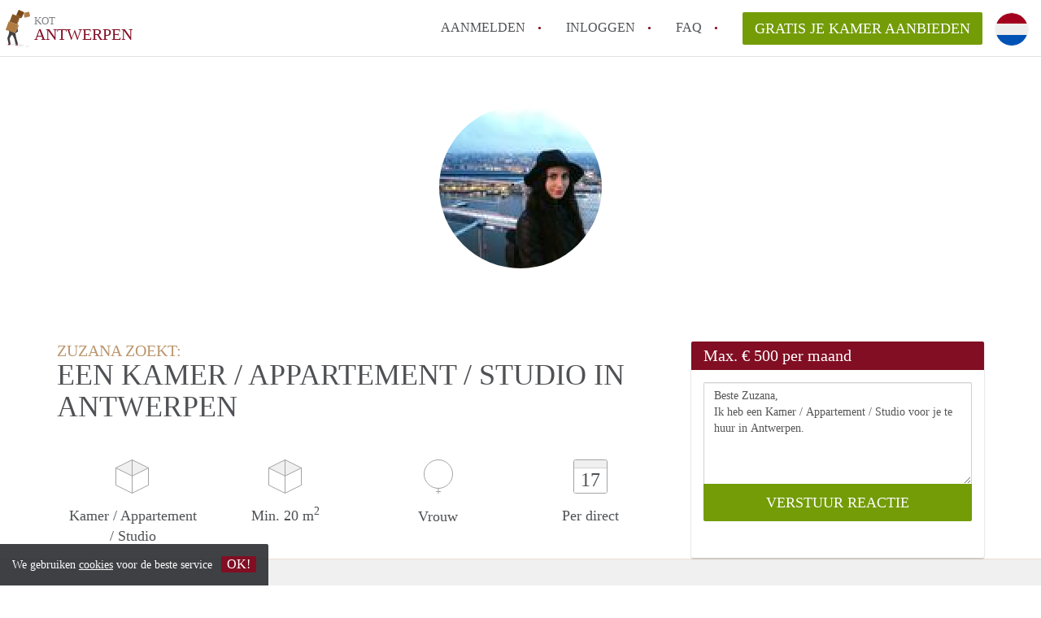

--- FILE ---
content_type: text/html; charset=UTF-8
request_url: https://www.kotantwerpen.be/oproepen/23313
body_size: 4783
content:
<!DOCTYPE html>
    <html lang="nl">

    <head>

        <meta charset="utf-8">

        <title>Zuzana zoekt een Kamer / Appartement / Studio in Antwerpen </title>
        <meta name="description" content="Zuzana zoekt een Kamer / Appartement / Studio in Antwerpen">

        
        <meta name="apple-mobile-web-app-capable" content="yes">
        <meta name="apple-mobile-web-app-status-bar-style" content="black">
        <meta name="apple-mobile-web-app-title" content="Kot Antwerpen">

        <link rel="canonical" href="https://www.kotantwerpen.be/oproepen/23313">

                                    <link rel="alternate" hreflang="nl" href="https://www.kotantwerpen.be/oproepen/23313">
                <link rel="alternate" hreflang="en"
                    href="https://www.kotantwerpen.be/en/oproepen/23313">
                    
        <meta name="viewport" content="width=device-width, initial-scale=1.0">

        <meta http-equiv="cleartype" content="on">
        <meta http-equiv="X-UA-Compatible" content="IE=edge,chrome=1">

        <link rel="apple-touch-icon" sizes="180x180" href="/apple-touch-icon.png">
        <link rel="icon" type="image/png" sizes="16x16" href="/favicon-16x16.png">
        <link rel="icon" type="image/png" sizes="32x32" href="/favicon-32x32.png">
        <link rel="manifest" href="/site.webmanifest">
        <link rel="mask-icon" href="/safari-pinned-tab.svg" color="#810E23">
        <meta name="msapplication-tap-highlight" content="no">
        <meta name="msapplication-TileColor" content="#ffffff">
        <meta name="theme-color" content="#ffffff">

        <link rel="icon" type="image/png" href="/favicon.png">
        <link rel="icon" type="image/svg+xml" href="/favicon.svg">
        <link rel="icon" type="image/x-icon" href="/favicon.ico">
        <link type="text/plain" rel="author" href="/humans.txt">

        
<meta property="og:title" content="Zuzana zoekt een Kamer / Appartement / Studio in Antwerpen">
<meta property="og:description" content="Zuzana zoekt een Kamer / Appartement / Studio in Antwerpen">
<meta property="og:site_name" content="kot Antwerpen">
<meta property="og:url" content="https://www.kotantwerpen.be/oproepen/23313">


        <link rel="stylesheet" href="https://www.kotantwerpen.be/css/pando.css?1768386810">
        <link rel="stylesheet" href="https://unpkg.com/leaflet@1.9.4/dist/leaflet.css" />

        <script>
            var cb = function() {

                var y = document.createElement('script');
                y.src = '/js/lab.min.js?1768386810';

                var h = document.getElementsByTagName('script')[0];
                h.parentNode.insertBefore(y, h);
            };

            var raf = false;
            try {
                raf = requestAnimationFrame || mozRequestAnimationFrame || webkitRequestAnimationFrame ||
                    msRequestAnimationFrame;
            } catch (e) {}

            if (raf) raf(cb);
            else window.addEventListener('load', cb);
        </script>

            </head>

    <body>
        <div class="hidden" id="locale_id">nl</div>
        <div class="hidden" id="country_name">België</div>
                    <header id="js-header" class="header divider divider-header" role="banner">

    <div class="logo">
        <a href="https://www.kotantwerpen.be/" rel="home" title="Terug naar de homepage">
            <span class="mover"></span>
            <div class="site-name">

                <span class="site-name-object">
                    kot
                </span>

                <span class="site-name-city">
                    Antwerpen
                </span>

            </div>
        </a>
    </div>

    <nav class="mainmenu divider divider-mainmenu mainmenu-nologin" role="navigation">

        <ul id="js-mainmenu" class="menu main-menu">

            <li class="menu-item">
                <a href="https://www.kotantwerpen.be/aanmelden" class="menu-link signup" title="Aanmelden voor een nieuw account" rel="nofollow" >
                    Aanmelden                </a>
            </li>

            <li class="menu-item">
                <a href="https://www.kotantwerpen.be/inloggen" class="menu-link signin" title="Inloggen met je gegevens" rel="nofollow" >
                    inloggen                </a>
            </li>

            <li class="menu-item with-flyout" id="menu-item--help">

    <a href="https://www.kotantwerpen.be/faq" class="menu-link" title="Antwoorden op veelgestelde vragen" >
        FAQ    </a>

    <div class="flyout">

        <span></span>

        <strong class="flyout-title">
        Op Kot Antwerpen vind en verhuur je makkelijk je Kamer        </strong>

        <ul class="flyout-list">

            
            <li>

                <a href="https://www.kotantwerpen.be/faq/how-to-translate-kotantwerpen" title="Meer info How to translate KotAntwerpen!">
                    How to translate KotAntwerpen!
                </a>

            </li>

            
            <li>

                <a href="https://www.kotantwerpen.be/faq/wat-is-kotantwerpen" title="Meer info Wat is KotAntwerpen?">
                    Wat is KotAntwerpen?
                </a>

            </li>

            
            <li>

                <a href="https://www.kotantwerpen.be/faq/wat-is-de-privacyverklaring-van-kotantwerpen" title="Meer info Wat is de privacyverklaring van KotAntwerpen?">
                    Wat is de privacyverklaring van KotAntwerpen?
                </a>

            </li>

            
            <li>

                <a href="https://www.kotantwerpen.be/faq/berekent-kotantwerpen-makelaarsvergoeding-bemiddelingsvergoeding" title="Meer info Berekent KotAntwerpen makelaarsvergoeding/bemiddelingsvergoeding?">
                    Berekent KotAntwerpen makelaarsvergoeding/bemiddelingsvergoeding?
                </a>

            </li>

            
            <li>

                <a href="https://www.kotantwerpen.be/faq/is-kotantwerpen-verantwoordelijk-voor-de-aangeboden-kot-in-antwerpen" title="Meer info Is KotAntwerpen verantwoordelijk voor de aangeboden Kot in Antwerpen?">
                    Is KotAntwerpen verantwoordelijk voor de aangeboden Kot in Antwerpen?
                </a>

            </li>

            
            <li>

                <a href="https://www.kotantwerpen.be/faq" title="Help" >
                    Alle veelgestelde vragen                </a>

            </li>

        </ul>

    </div>

</li>

            <li class="menu-item menu-item-no-after">

    <a href="https://www.kotantwerpen.be/dashboard/profielen/nieuw" class="btn btn-secondary large-btn" title="Gratis je Kamer aanbieden" rel="nofollow" >

        Gratis je Kamer aanbieden
    </a>

    <a href="https://www.kotantwerpen.be/dashboard/profielen/nieuw" class="btn btn-secondary small-btn" title="Gratis je Kamer aanbieden" rel="nofollow" >
        +
    </a>

    <span class="menu-info-sm">
        Kamer
    </span>

</li>

            <li id="translate" style="width: 42px; height: 42px;" class="menu-item menu-item-no-after">


        <button id="language-toggler" class="language-toggler">

            <img src="https://www.kotantwerpen.be/image/nl.svg" class="language-toggler__on"
                alt="Nederlands"
                title="Nederlands">

            <svg class="language-toggler__off" xmlns="http://www.w3.org/2000/svg" viewBox="0 0 30 30">
                <g fill="none" fill-rule="evenodd">
                    <rect width="30" height="30" fill="#810E23" />
                    <path fill="#FFFFFF" stroke="#FFFFFF"
                        d="M8.33633254,21.6636675 C8.79452454,22.1218595 9.24274853,22.1118989 9.68101853,21.6337859 L14.9999993,16.3745683 L20.318981,21.6337859 C20.757251,22.1118989 21.205474,22.1218595 21.6636688,21.6636675 C22.121859,21.2054755 22.1118994,20.7572515 21.6337844,20.3189815 L16.3745678,15.0000007 L21.6337844,9.68101901 C22.1118994,9.24274901 22.121859,8.79452595 21.6636688,8.33633115 C21.205474,7.87814102 20.757251,7.88810062 20.318981,8.36621555 L14.9999993,13.6254322 L9.68101853,8.36621555 C9.24274853,7.88810062 8.79452454,7.87814102 8.33633254,8.33633115 C7.87814054,8.79452595 7.88810108,9.24274901 8.36621414,9.68101901 L13.6254317,15.0000007 L8.36621414,20.3189815 C7.88810108,20.7572515 7.87814054,21.2054755 8.33633254,21.6636675 Z" />
                </g>
            </svg>

        </button>

        <div class="translation-icons">
                            <div class="item">

                    
                    
                    
                    <a href="https://www.kotantwerpen.be/oproepen/23313" class="menu-item">
                        <img src="https://www.kotantwerpen.be/image/nl.svg" class="translate-flag"
                            alt="Nederlands" title="Nederlands" />
                    </a>

                </div>
                            <div class="item">

                    
                    
                    
                    <a href="/en/oproepen/23313" class="menu-item">
                        <img src="https://www.kotantwerpen.be/image/en.svg" class="translate-flag"
                            alt="English" title="English" />
                    </a>

                </div>
            
        </div>

    </li>

        </ul>

    </nav>

</header>
        
        
        
        

<div class="property-headerphoto-container property-headerphoto-container--user">

    <div class="headerphoto-avatar-container">

        
        <img src="https://www.kotantwerpen.be/img/1635845316-1618104c493c40.jpg?w=400&amp;h=400&amp;fit=crop" alt="Zuzana zoekt een Kamer / Appartement / Studio in Antwerpen" class="headerphoto-avatar">

        
    </div>

</div>

<section id="room" class="container">

    <div class="row">

        <div class="main col-md-8">

            <div>

                <section id="property-start">

                    <h1 class="page-title">
                        <span class="title-muted">
                            Zuzana zoekt:                        </span>
                        <span class="property-title">
                           Een Kamer / Appartement / Studio in Antwerpen                        </span>
                    </h1>

                    <ul class="property-highlight">

                        <li class="property-highlight-item property-highlight-m2">
                            <span class="property-icon property-volume"></span>
                                                            Kamer
                                                                    /
                                                                                            Appartement
                                                                    /
                                                                                            Studio
                                                                                    </li>

                        <li class="property-highlight-item property-highlight-rooms">
                            <span class="property-icon property-volume"></span>
                            Min. 20  m<sup>2</sup>
                        </li>

                        <li class="property-highlight-item property-highlight-from">
                            
                            <span class="property-icon property-gender--female"></span>
                                Vrouw
                            
                        </li>

                        
                        <li class="property-highlight-item property-highlight-to">

                            <span class="property-icon property-calendar">
                                17
                            </span>

                            Per direct
                        </li>

                        
                    </ul>

                </section>

            </div>

        </div>

        <aside class="sidebar col-md-4">

            <div class="property-actions property-actions-user">

                <div class="property-actions-container">

                    <h2 class="property-actions-title">

                        <span>
                            Max. &euro; 500 per maand                        </span>

                    </h2>

                    <div class="property-actions-holder">

                    <form method="POST" action="https://www.kotantwerpen.be/dashboard/profielen/huurders" accept-charset="UTF-8" class="property-react" id="form"><input name="_token" type="hidden" value="H9p4pkWukoIdUJAt1JNXLUtPUX8OXW4W96YXrdEm">

                        
                        <div class="form-group">

<textarea id="js-property-reactmessage" name="message" rows="3" class="form-control property-reactmessage" placeholder="Beste Zuzana, Ik heb een Kamer / Appartement / Studio voor je te huur in Antwerpen." required>Beste Zuzana,&#013;
Ik heb een Kamer / Appartement / Studio voor je te huur in Antwerpen.&#013;
</textarea>


                            <input type="hidden" name="tenant_user_id" value="81768">
                            <input type="hidden" name="tenant_id" value="23313">

                            <input class="btn btn-secondary property-button" type="submit" value="VERSTUUR REACTIE">

                        </div>

                        
                    </form>

                    
                    </div>

                </div>

            </div>

        </aside>

    </div>

</section>

<div class="property-muted">

    
    <section class="property-details property-description">

        <div class="container">

            <div class="col-sm-12 col-md-8">

                <div class="social-icons">

                    <strong class="social-icons__header">
                        Deel deze oproep met je vrienden!                    </strong>

                    <div class="social-icons__container">
        <a href="https://www.facebook.com/sharer.php?u=https://www.kotantwerpen.be/oproepen/23313"
           title="Deel deze oproep via Facebook"
           class="social-icon facebook" rel="nofollow">
            <span>
                Deel deze oproep via Facebook            </span>
        </a>

        <a href="https://twitter.com/share?url=https://www.kotantwerpen.be/oproepen/23313&text=Zuzana zoekt een Kamer / Appartement / Studio in Antwerpen"
           title="Deel deze oproep via Twitter"
           class="social-icon twitter" rel="nofollow">
            <span>
                Deel deze oproep via Twitter            </span>
        </a>
        <a href="whatsapp://send?text=Zuzana zoekt een Kamer / Appartement / Studio in Antwerpen https://www.kotantwerpen.be/oproepen/23313"
           title="Deel deze oproep via Whatsapp"
           class="social-icon whatsapp" rel="nofollow">
            <span>
                Deel deze oproep via Whatsapp            </span>
        </a>
        <a href="https://www.linkedin.com/shareArticle?mini=true&url=https://www.kotantwerpen.be/oproepen/23313"
           title="Deel deze oproep via LinkedIn"
           class="social-icon linkedin" rel="nofollow">
            <span>
                Deel deze oproep via LinkedIn            </span>
        </a>
        <a href="mailto:?subject=Bekijk deze deze oproep&body=Zuzana zoekt een Kamer / Appartement / Studio in Antwerpen https://www.kotantwerpen.be/oproepen/23313"
           title="Deel deze oproep via E-mail"
           class="social-icon email" rel="nofollow">
            <span>
                Deel deze oproep via E-mail            </span>
        </a>
    </div>

                </div>

                <div class="property-full-description property-full-description--clear">

                    <p>I’m Zuzana from Slovakia. I’m 26 years old. I’m studying a Master degree in international relations and diplomacy in Antwerp. I am an open minded person who likes to enjoy evenings with flatmates and also likes the privacy. I like clean and chill household. I like doing sports, movies, hanging out with friends and talk about interesting topics :)</p>

                </div>

            </div>

        </div>

    </section>

    
    <section class="property-details property-details-general property-details-user">

        <div class="container">

            <div class="col-sm-12 col-md-8">

                <table border="0" cellspacing="0" class="property-details-table">

                    <tr>
                        <td>
                            Algemene informatie:
                        </td>
                        <td>
                            <strong>
                                Zuzana
                            </strong>
                        </td>
                    </tr>
                    <tr>
                        <td>
                            &nbsp;
                        </td>
                        <td>
                            <strong>
                                Vrouw, 30 jaar                            </strong>
                        </td>
                    </tr>

                    
                </table>

            </div>

        </div>

    </section>

    <button id="js_property-mobile-react" class="btn btn-primary property-mobile-react">
        NU REAGEREN    </button>

</div>


                    <footer class="footer" role="contentinfo">

    <div class="container">

        <div class="row footer-content">

            <div class="col-md-7">

                <div class="row">

                    <div class="col-md-12">

                        <p class="footer-title">
                            Op Kot Antwerpen vind en verhuur je makkelijk je Kamer                        </p>

                        <ul class="footer-menu footer-mainmenu">

                                                                                                <li>
                                        <a href="https://www.kotantwerpen.be/over-ons">
                                                                                            Over ons
                                                                                    </a>
                                    </li>
                                                                                                                                <li>
                                        <a href="https://www.kotantwerpen.be/contact">
                                                                                            Contact
                                                                                    </a>
                                    </li>
                                                                                                                                <li>
                                        <a href="https://www.kotantwerpen.be/help">
                                                                                            Faq
                                                                                    </a>
                                    </li>
                                                                                                                                <li>
                                        <a href="https://www.kotantwerpen.be/voor-makelaars">
                                                                                            Voor Makelaars
                                                                                    </a>
                                    </li>
                                                                                                                                <li>
                                        <a href="https://www.kotantwerpen.be/partners">
                                                                                            Partners
                                                                                    </a>
                                    </li>
                                                                                                                                <li>
                                        <a href="https://www.kotantwerpen.be/dashboard/profielen/nieuw">
                                                                                            Gratis je Kamer aanbieden in Antwerpen                                                                                    </a>
                                    </li>
                                                                                                                                                                                                                                                                        </ul>

                    </div>

                </div>

                <div class="row">

                    <div class="col-sm-12">

                        <span class="copyright">
                            &copy; 2026 - Kot Antwerpen - KvK
                            nr. 02094127 &ndash;
                                                            <a href="https://www.huurwoningenbelgie.be" style="color: #A2A3A6;">
                                    België
                                </a>
                                                    </span>

                        <ul class="footer-menu footer-secmenu">
                                                                                                                                                                                                                                                                                                                                                                                                                                                                        <li>
                                        <a href="https://www.kotantwerpen.be/voorwaarden-privacy">
                                            Voorwaarden &amp; privacy
                                        </a>
                                    </li>
                                                                                                                                <li>
                                        <a href="https://www.kotantwerpen.be/disclaimer">
                                            Disclaimer 
                                        </a>
                                    </li>
                                                                                                                                <li>
                                        <a href="https://www.kotantwerpen.be/spam-nep-accounts">
                                            Spam &amp; nep-accounts
                                        </a>
                                    </li>
                                                                                        
                            
                            
                            
                            
                        </ul>

                    </div>

                    <div class="col-sm-12">

                        <div class="partners">

                                                        <span class="partner paypal">Je rekent gemakkelijk af met Paypal</span>
                            <span class="partner mastercard">Je rekent gemakkelijk af met Mastercard</span>
                            <span class="partner maestro">Je rekent gemakkelijk af met Meastro</span>
                            <span class="partner visa">Je rekent gemakkelijk af met Visa</span>

                        </div>

                    </div>

                </div>

            </div>

            
                <div class="col-md-5">

                    <div class="footer-externals">

                        <h2 class="footer-title">
                            Niks leuks gevonden? Dit is ons andere aanbod in Antwerpen:                        </h2>

                        <ul class="externals-list">

                                                                                                                                                            <li>
                                        <a href="https://www.appartementantwerpen.com"
                                            title="Onze Appartementen in Antwerpen"
                                            rel="external">Appartementen</a>
                                    </li>
                                                                                                                                <li>
                                        <a href="https://www.studiosantwerpen.be"
                                            title="Onze Studio&#039;s in Antwerpen"
                                            rel="external">Studio&#039;s</a>
                                    </li>
                                                            
                        </ul>

                    </div>

                </div>

            
        </div>

    </div>

</footer>

<div id="sharingModal" class="modal fade sharing-modal-sm" tabindex="-1" role="dialog"
    aria-labelledby="mySmallModalLabel" aria-hidden="true">

    <div class="modal-dialog modal-sm">

        <div class="modal-content">
        </div>

    </div>

</div>

<div id="abuseModal" class="modal fade abuse-modal-md" tabindex="-1" role="dialog" aria-labelledby="mySmallModalLabel"
    aria-hidden="true">

    <div class="modal-dialog modal-md">

        <div class="modal-content">
        </div>

    </div>

</div>

<div id="tenantReactModal" class="modal fade tenant-reaction-modal-lg" tabindex="-1" role="dialog"
    aria-labelledby="mySmallModalLabel" aria-hidden="true">

    <div class="modal-dialog modal-lg">

        <div class="modal-content">
        </div>

    </div>

</div>
        
        <div class="cookie-message">
    <div class="cookie-message-container">
        We gebruiken <a href="https://www.kotantwerpen.be/voorwaarden-privacy" title="Meer informatie over onze voorwaarden en privacy">cookies</a> voor de beste service
        <button id="js-close-cookie" class="btn btn-cookies">OK!</button>
    </div>
</div>

        
    <script defer src="https://static.cloudflareinsights.com/beacon.min.js/vcd15cbe7772f49c399c6a5babf22c1241717689176015" integrity="sha512-ZpsOmlRQV6y907TI0dKBHq9Md29nnaEIPlkf84rnaERnq6zvWvPUqr2ft8M1aS28oN72PdrCzSjY4U6VaAw1EQ==" data-cf-beacon='{"version":"2024.11.0","token":"f8a4a3c7f7564e94ad482178065d011b","r":1,"server_timing":{"name":{"cfCacheStatus":true,"cfEdge":true,"cfExtPri":true,"cfL4":true,"cfOrigin":true,"cfSpeedBrain":true},"location_startswith":null}}' crossorigin="anonymous"></script>
</body>

    </html>
